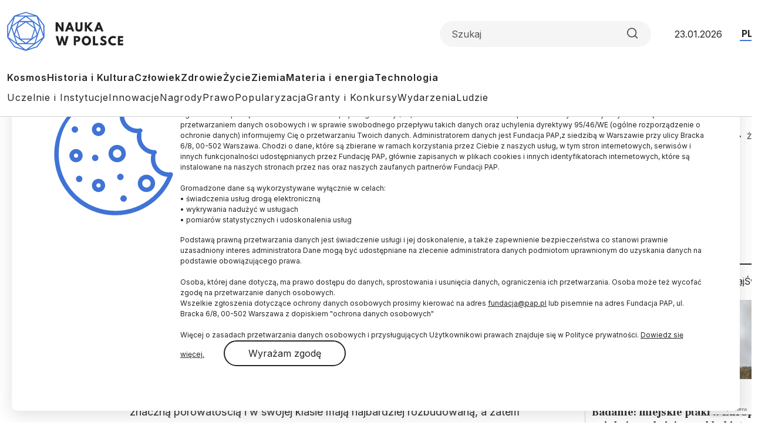

--- FILE ---
content_type: text/html; charset=utf-8
request_url: https://www.google.com/recaptcha/api2/anchor?ar=1&k=6LfNMPMpAAAAALJfTTivjrzrK84CXvuU-bRTwQlp&co=aHR0cHM6Ly9uYXVrYXdwb2xzY2UucGw6NDQz&hl=en&v=PoyoqOPhxBO7pBk68S4YbpHZ&size=invisible&anchor-ms=20000&execute-ms=30000&cb=lprx38eosl4z
body_size: 48621
content:
<!DOCTYPE HTML><html dir="ltr" lang="en"><head><meta http-equiv="Content-Type" content="text/html; charset=UTF-8">
<meta http-equiv="X-UA-Compatible" content="IE=edge">
<title>reCAPTCHA</title>
<style type="text/css">
/* cyrillic-ext */
@font-face {
  font-family: 'Roboto';
  font-style: normal;
  font-weight: 400;
  font-stretch: 100%;
  src: url(//fonts.gstatic.com/s/roboto/v48/KFO7CnqEu92Fr1ME7kSn66aGLdTylUAMa3GUBHMdazTgWw.woff2) format('woff2');
  unicode-range: U+0460-052F, U+1C80-1C8A, U+20B4, U+2DE0-2DFF, U+A640-A69F, U+FE2E-FE2F;
}
/* cyrillic */
@font-face {
  font-family: 'Roboto';
  font-style: normal;
  font-weight: 400;
  font-stretch: 100%;
  src: url(//fonts.gstatic.com/s/roboto/v48/KFO7CnqEu92Fr1ME7kSn66aGLdTylUAMa3iUBHMdazTgWw.woff2) format('woff2');
  unicode-range: U+0301, U+0400-045F, U+0490-0491, U+04B0-04B1, U+2116;
}
/* greek-ext */
@font-face {
  font-family: 'Roboto';
  font-style: normal;
  font-weight: 400;
  font-stretch: 100%;
  src: url(//fonts.gstatic.com/s/roboto/v48/KFO7CnqEu92Fr1ME7kSn66aGLdTylUAMa3CUBHMdazTgWw.woff2) format('woff2');
  unicode-range: U+1F00-1FFF;
}
/* greek */
@font-face {
  font-family: 'Roboto';
  font-style: normal;
  font-weight: 400;
  font-stretch: 100%;
  src: url(//fonts.gstatic.com/s/roboto/v48/KFO7CnqEu92Fr1ME7kSn66aGLdTylUAMa3-UBHMdazTgWw.woff2) format('woff2');
  unicode-range: U+0370-0377, U+037A-037F, U+0384-038A, U+038C, U+038E-03A1, U+03A3-03FF;
}
/* math */
@font-face {
  font-family: 'Roboto';
  font-style: normal;
  font-weight: 400;
  font-stretch: 100%;
  src: url(//fonts.gstatic.com/s/roboto/v48/KFO7CnqEu92Fr1ME7kSn66aGLdTylUAMawCUBHMdazTgWw.woff2) format('woff2');
  unicode-range: U+0302-0303, U+0305, U+0307-0308, U+0310, U+0312, U+0315, U+031A, U+0326-0327, U+032C, U+032F-0330, U+0332-0333, U+0338, U+033A, U+0346, U+034D, U+0391-03A1, U+03A3-03A9, U+03B1-03C9, U+03D1, U+03D5-03D6, U+03F0-03F1, U+03F4-03F5, U+2016-2017, U+2034-2038, U+203C, U+2040, U+2043, U+2047, U+2050, U+2057, U+205F, U+2070-2071, U+2074-208E, U+2090-209C, U+20D0-20DC, U+20E1, U+20E5-20EF, U+2100-2112, U+2114-2115, U+2117-2121, U+2123-214F, U+2190, U+2192, U+2194-21AE, U+21B0-21E5, U+21F1-21F2, U+21F4-2211, U+2213-2214, U+2216-22FF, U+2308-230B, U+2310, U+2319, U+231C-2321, U+2336-237A, U+237C, U+2395, U+239B-23B7, U+23D0, U+23DC-23E1, U+2474-2475, U+25AF, U+25B3, U+25B7, U+25BD, U+25C1, U+25CA, U+25CC, U+25FB, U+266D-266F, U+27C0-27FF, U+2900-2AFF, U+2B0E-2B11, U+2B30-2B4C, U+2BFE, U+3030, U+FF5B, U+FF5D, U+1D400-1D7FF, U+1EE00-1EEFF;
}
/* symbols */
@font-face {
  font-family: 'Roboto';
  font-style: normal;
  font-weight: 400;
  font-stretch: 100%;
  src: url(//fonts.gstatic.com/s/roboto/v48/KFO7CnqEu92Fr1ME7kSn66aGLdTylUAMaxKUBHMdazTgWw.woff2) format('woff2');
  unicode-range: U+0001-000C, U+000E-001F, U+007F-009F, U+20DD-20E0, U+20E2-20E4, U+2150-218F, U+2190, U+2192, U+2194-2199, U+21AF, U+21E6-21F0, U+21F3, U+2218-2219, U+2299, U+22C4-22C6, U+2300-243F, U+2440-244A, U+2460-24FF, U+25A0-27BF, U+2800-28FF, U+2921-2922, U+2981, U+29BF, U+29EB, U+2B00-2BFF, U+4DC0-4DFF, U+FFF9-FFFB, U+10140-1018E, U+10190-1019C, U+101A0, U+101D0-101FD, U+102E0-102FB, U+10E60-10E7E, U+1D2C0-1D2D3, U+1D2E0-1D37F, U+1F000-1F0FF, U+1F100-1F1AD, U+1F1E6-1F1FF, U+1F30D-1F30F, U+1F315, U+1F31C, U+1F31E, U+1F320-1F32C, U+1F336, U+1F378, U+1F37D, U+1F382, U+1F393-1F39F, U+1F3A7-1F3A8, U+1F3AC-1F3AF, U+1F3C2, U+1F3C4-1F3C6, U+1F3CA-1F3CE, U+1F3D4-1F3E0, U+1F3ED, U+1F3F1-1F3F3, U+1F3F5-1F3F7, U+1F408, U+1F415, U+1F41F, U+1F426, U+1F43F, U+1F441-1F442, U+1F444, U+1F446-1F449, U+1F44C-1F44E, U+1F453, U+1F46A, U+1F47D, U+1F4A3, U+1F4B0, U+1F4B3, U+1F4B9, U+1F4BB, U+1F4BF, U+1F4C8-1F4CB, U+1F4D6, U+1F4DA, U+1F4DF, U+1F4E3-1F4E6, U+1F4EA-1F4ED, U+1F4F7, U+1F4F9-1F4FB, U+1F4FD-1F4FE, U+1F503, U+1F507-1F50B, U+1F50D, U+1F512-1F513, U+1F53E-1F54A, U+1F54F-1F5FA, U+1F610, U+1F650-1F67F, U+1F687, U+1F68D, U+1F691, U+1F694, U+1F698, U+1F6AD, U+1F6B2, U+1F6B9-1F6BA, U+1F6BC, U+1F6C6-1F6CF, U+1F6D3-1F6D7, U+1F6E0-1F6EA, U+1F6F0-1F6F3, U+1F6F7-1F6FC, U+1F700-1F7FF, U+1F800-1F80B, U+1F810-1F847, U+1F850-1F859, U+1F860-1F887, U+1F890-1F8AD, U+1F8B0-1F8BB, U+1F8C0-1F8C1, U+1F900-1F90B, U+1F93B, U+1F946, U+1F984, U+1F996, U+1F9E9, U+1FA00-1FA6F, U+1FA70-1FA7C, U+1FA80-1FA89, U+1FA8F-1FAC6, U+1FACE-1FADC, U+1FADF-1FAE9, U+1FAF0-1FAF8, U+1FB00-1FBFF;
}
/* vietnamese */
@font-face {
  font-family: 'Roboto';
  font-style: normal;
  font-weight: 400;
  font-stretch: 100%;
  src: url(//fonts.gstatic.com/s/roboto/v48/KFO7CnqEu92Fr1ME7kSn66aGLdTylUAMa3OUBHMdazTgWw.woff2) format('woff2');
  unicode-range: U+0102-0103, U+0110-0111, U+0128-0129, U+0168-0169, U+01A0-01A1, U+01AF-01B0, U+0300-0301, U+0303-0304, U+0308-0309, U+0323, U+0329, U+1EA0-1EF9, U+20AB;
}
/* latin-ext */
@font-face {
  font-family: 'Roboto';
  font-style: normal;
  font-weight: 400;
  font-stretch: 100%;
  src: url(//fonts.gstatic.com/s/roboto/v48/KFO7CnqEu92Fr1ME7kSn66aGLdTylUAMa3KUBHMdazTgWw.woff2) format('woff2');
  unicode-range: U+0100-02BA, U+02BD-02C5, U+02C7-02CC, U+02CE-02D7, U+02DD-02FF, U+0304, U+0308, U+0329, U+1D00-1DBF, U+1E00-1E9F, U+1EF2-1EFF, U+2020, U+20A0-20AB, U+20AD-20C0, U+2113, U+2C60-2C7F, U+A720-A7FF;
}
/* latin */
@font-face {
  font-family: 'Roboto';
  font-style: normal;
  font-weight: 400;
  font-stretch: 100%;
  src: url(//fonts.gstatic.com/s/roboto/v48/KFO7CnqEu92Fr1ME7kSn66aGLdTylUAMa3yUBHMdazQ.woff2) format('woff2');
  unicode-range: U+0000-00FF, U+0131, U+0152-0153, U+02BB-02BC, U+02C6, U+02DA, U+02DC, U+0304, U+0308, U+0329, U+2000-206F, U+20AC, U+2122, U+2191, U+2193, U+2212, U+2215, U+FEFF, U+FFFD;
}
/* cyrillic-ext */
@font-face {
  font-family: 'Roboto';
  font-style: normal;
  font-weight: 500;
  font-stretch: 100%;
  src: url(//fonts.gstatic.com/s/roboto/v48/KFO7CnqEu92Fr1ME7kSn66aGLdTylUAMa3GUBHMdazTgWw.woff2) format('woff2');
  unicode-range: U+0460-052F, U+1C80-1C8A, U+20B4, U+2DE0-2DFF, U+A640-A69F, U+FE2E-FE2F;
}
/* cyrillic */
@font-face {
  font-family: 'Roboto';
  font-style: normal;
  font-weight: 500;
  font-stretch: 100%;
  src: url(//fonts.gstatic.com/s/roboto/v48/KFO7CnqEu92Fr1ME7kSn66aGLdTylUAMa3iUBHMdazTgWw.woff2) format('woff2');
  unicode-range: U+0301, U+0400-045F, U+0490-0491, U+04B0-04B1, U+2116;
}
/* greek-ext */
@font-face {
  font-family: 'Roboto';
  font-style: normal;
  font-weight: 500;
  font-stretch: 100%;
  src: url(//fonts.gstatic.com/s/roboto/v48/KFO7CnqEu92Fr1ME7kSn66aGLdTylUAMa3CUBHMdazTgWw.woff2) format('woff2');
  unicode-range: U+1F00-1FFF;
}
/* greek */
@font-face {
  font-family: 'Roboto';
  font-style: normal;
  font-weight: 500;
  font-stretch: 100%;
  src: url(//fonts.gstatic.com/s/roboto/v48/KFO7CnqEu92Fr1ME7kSn66aGLdTylUAMa3-UBHMdazTgWw.woff2) format('woff2');
  unicode-range: U+0370-0377, U+037A-037F, U+0384-038A, U+038C, U+038E-03A1, U+03A3-03FF;
}
/* math */
@font-face {
  font-family: 'Roboto';
  font-style: normal;
  font-weight: 500;
  font-stretch: 100%;
  src: url(//fonts.gstatic.com/s/roboto/v48/KFO7CnqEu92Fr1ME7kSn66aGLdTylUAMawCUBHMdazTgWw.woff2) format('woff2');
  unicode-range: U+0302-0303, U+0305, U+0307-0308, U+0310, U+0312, U+0315, U+031A, U+0326-0327, U+032C, U+032F-0330, U+0332-0333, U+0338, U+033A, U+0346, U+034D, U+0391-03A1, U+03A3-03A9, U+03B1-03C9, U+03D1, U+03D5-03D6, U+03F0-03F1, U+03F4-03F5, U+2016-2017, U+2034-2038, U+203C, U+2040, U+2043, U+2047, U+2050, U+2057, U+205F, U+2070-2071, U+2074-208E, U+2090-209C, U+20D0-20DC, U+20E1, U+20E5-20EF, U+2100-2112, U+2114-2115, U+2117-2121, U+2123-214F, U+2190, U+2192, U+2194-21AE, U+21B0-21E5, U+21F1-21F2, U+21F4-2211, U+2213-2214, U+2216-22FF, U+2308-230B, U+2310, U+2319, U+231C-2321, U+2336-237A, U+237C, U+2395, U+239B-23B7, U+23D0, U+23DC-23E1, U+2474-2475, U+25AF, U+25B3, U+25B7, U+25BD, U+25C1, U+25CA, U+25CC, U+25FB, U+266D-266F, U+27C0-27FF, U+2900-2AFF, U+2B0E-2B11, U+2B30-2B4C, U+2BFE, U+3030, U+FF5B, U+FF5D, U+1D400-1D7FF, U+1EE00-1EEFF;
}
/* symbols */
@font-face {
  font-family: 'Roboto';
  font-style: normal;
  font-weight: 500;
  font-stretch: 100%;
  src: url(//fonts.gstatic.com/s/roboto/v48/KFO7CnqEu92Fr1ME7kSn66aGLdTylUAMaxKUBHMdazTgWw.woff2) format('woff2');
  unicode-range: U+0001-000C, U+000E-001F, U+007F-009F, U+20DD-20E0, U+20E2-20E4, U+2150-218F, U+2190, U+2192, U+2194-2199, U+21AF, U+21E6-21F0, U+21F3, U+2218-2219, U+2299, U+22C4-22C6, U+2300-243F, U+2440-244A, U+2460-24FF, U+25A0-27BF, U+2800-28FF, U+2921-2922, U+2981, U+29BF, U+29EB, U+2B00-2BFF, U+4DC0-4DFF, U+FFF9-FFFB, U+10140-1018E, U+10190-1019C, U+101A0, U+101D0-101FD, U+102E0-102FB, U+10E60-10E7E, U+1D2C0-1D2D3, U+1D2E0-1D37F, U+1F000-1F0FF, U+1F100-1F1AD, U+1F1E6-1F1FF, U+1F30D-1F30F, U+1F315, U+1F31C, U+1F31E, U+1F320-1F32C, U+1F336, U+1F378, U+1F37D, U+1F382, U+1F393-1F39F, U+1F3A7-1F3A8, U+1F3AC-1F3AF, U+1F3C2, U+1F3C4-1F3C6, U+1F3CA-1F3CE, U+1F3D4-1F3E0, U+1F3ED, U+1F3F1-1F3F3, U+1F3F5-1F3F7, U+1F408, U+1F415, U+1F41F, U+1F426, U+1F43F, U+1F441-1F442, U+1F444, U+1F446-1F449, U+1F44C-1F44E, U+1F453, U+1F46A, U+1F47D, U+1F4A3, U+1F4B0, U+1F4B3, U+1F4B9, U+1F4BB, U+1F4BF, U+1F4C8-1F4CB, U+1F4D6, U+1F4DA, U+1F4DF, U+1F4E3-1F4E6, U+1F4EA-1F4ED, U+1F4F7, U+1F4F9-1F4FB, U+1F4FD-1F4FE, U+1F503, U+1F507-1F50B, U+1F50D, U+1F512-1F513, U+1F53E-1F54A, U+1F54F-1F5FA, U+1F610, U+1F650-1F67F, U+1F687, U+1F68D, U+1F691, U+1F694, U+1F698, U+1F6AD, U+1F6B2, U+1F6B9-1F6BA, U+1F6BC, U+1F6C6-1F6CF, U+1F6D3-1F6D7, U+1F6E0-1F6EA, U+1F6F0-1F6F3, U+1F6F7-1F6FC, U+1F700-1F7FF, U+1F800-1F80B, U+1F810-1F847, U+1F850-1F859, U+1F860-1F887, U+1F890-1F8AD, U+1F8B0-1F8BB, U+1F8C0-1F8C1, U+1F900-1F90B, U+1F93B, U+1F946, U+1F984, U+1F996, U+1F9E9, U+1FA00-1FA6F, U+1FA70-1FA7C, U+1FA80-1FA89, U+1FA8F-1FAC6, U+1FACE-1FADC, U+1FADF-1FAE9, U+1FAF0-1FAF8, U+1FB00-1FBFF;
}
/* vietnamese */
@font-face {
  font-family: 'Roboto';
  font-style: normal;
  font-weight: 500;
  font-stretch: 100%;
  src: url(//fonts.gstatic.com/s/roboto/v48/KFO7CnqEu92Fr1ME7kSn66aGLdTylUAMa3OUBHMdazTgWw.woff2) format('woff2');
  unicode-range: U+0102-0103, U+0110-0111, U+0128-0129, U+0168-0169, U+01A0-01A1, U+01AF-01B0, U+0300-0301, U+0303-0304, U+0308-0309, U+0323, U+0329, U+1EA0-1EF9, U+20AB;
}
/* latin-ext */
@font-face {
  font-family: 'Roboto';
  font-style: normal;
  font-weight: 500;
  font-stretch: 100%;
  src: url(//fonts.gstatic.com/s/roboto/v48/KFO7CnqEu92Fr1ME7kSn66aGLdTylUAMa3KUBHMdazTgWw.woff2) format('woff2');
  unicode-range: U+0100-02BA, U+02BD-02C5, U+02C7-02CC, U+02CE-02D7, U+02DD-02FF, U+0304, U+0308, U+0329, U+1D00-1DBF, U+1E00-1E9F, U+1EF2-1EFF, U+2020, U+20A0-20AB, U+20AD-20C0, U+2113, U+2C60-2C7F, U+A720-A7FF;
}
/* latin */
@font-face {
  font-family: 'Roboto';
  font-style: normal;
  font-weight: 500;
  font-stretch: 100%;
  src: url(//fonts.gstatic.com/s/roboto/v48/KFO7CnqEu92Fr1ME7kSn66aGLdTylUAMa3yUBHMdazQ.woff2) format('woff2');
  unicode-range: U+0000-00FF, U+0131, U+0152-0153, U+02BB-02BC, U+02C6, U+02DA, U+02DC, U+0304, U+0308, U+0329, U+2000-206F, U+20AC, U+2122, U+2191, U+2193, U+2212, U+2215, U+FEFF, U+FFFD;
}
/* cyrillic-ext */
@font-face {
  font-family: 'Roboto';
  font-style: normal;
  font-weight: 900;
  font-stretch: 100%;
  src: url(//fonts.gstatic.com/s/roboto/v48/KFO7CnqEu92Fr1ME7kSn66aGLdTylUAMa3GUBHMdazTgWw.woff2) format('woff2');
  unicode-range: U+0460-052F, U+1C80-1C8A, U+20B4, U+2DE0-2DFF, U+A640-A69F, U+FE2E-FE2F;
}
/* cyrillic */
@font-face {
  font-family: 'Roboto';
  font-style: normal;
  font-weight: 900;
  font-stretch: 100%;
  src: url(//fonts.gstatic.com/s/roboto/v48/KFO7CnqEu92Fr1ME7kSn66aGLdTylUAMa3iUBHMdazTgWw.woff2) format('woff2');
  unicode-range: U+0301, U+0400-045F, U+0490-0491, U+04B0-04B1, U+2116;
}
/* greek-ext */
@font-face {
  font-family: 'Roboto';
  font-style: normal;
  font-weight: 900;
  font-stretch: 100%;
  src: url(//fonts.gstatic.com/s/roboto/v48/KFO7CnqEu92Fr1ME7kSn66aGLdTylUAMa3CUBHMdazTgWw.woff2) format('woff2');
  unicode-range: U+1F00-1FFF;
}
/* greek */
@font-face {
  font-family: 'Roboto';
  font-style: normal;
  font-weight: 900;
  font-stretch: 100%;
  src: url(//fonts.gstatic.com/s/roboto/v48/KFO7CnqEu92Fr1ME7kSn66aGLdTylUAMa3-UBHMdazTgWw.woff2) format('woff2');
  unicode-range: U+0370-0377, U+037A-037F, U+0384-038A, U+038C, U+038E-03A1, U+03A3-03FF;
}
/* math */
@font-face {
  font-family: 'Roboto';
  font-style: normal;
  font-weight: 900;
  font-stretch: 100%;
  src: url(//fonts.gstatic.com/s/roboto/v48/KFO7CnqEu92Fr1ME7kSn66aGLdTylUAMawCUBHMdazTgWw.woff2) format('woff2');
  unicode-range: U+0302-0303, U+0305, U+0307-0308, U+0310, U+0312, U+0315, U+031A, U+0326-0327, U+032C, U+032F-0330, U+0332-0333, U+0338, U+033A, U+0346, U+034D, U+0391-03A1, U+03A3-03A9, U+03B1-03C9, U+03D1, U+03D5-03D6, U+03F0-03F1, U+03F4-03F5, U+2016-2017, U+2034-2038, U+203C, U+2040, U+2043, U+2047, U+2050, U+2057, U+205F, U+2070-2071, U+2074-208E, U+2090-209C, U+20D0-20DC, U+20E1, U+20E5-20EF, U+2100-2112, U+2114-2115, U+2117-2121, U+2123-214F, U+2190, U+2192, U+2194-21AE, U+21B0-21E5, U+21F1-21F2, U+21F4-2211, U+2213-2214, U+2216-22FF, U+2308-230B, U+2310, U+2319, U+231C-2321, U+2336-237A, U+237C, U+2395, U+239B-23B7, U+23D0, U+23DC-23E1, U+2474-2475, U+25AF, U+25B3, U+25B7, U+25BD, U+25C1, U+25CA, U+25CC, U+25FB, U+266D-266F, U+27C0-27FF, U+2900-2AFF, U+2B0E-2B11, U+2B30-2B4C, U+2BFE, U+3030, U+FF5B, U+FF5D, U+1D400-1D7FF, U+1EE00-1EEFF;
}
/* symbols */
@font-face {
  font-family: 'Roboto';
  font-style: normal;
  font-weight: 900;
  font-stretch: 100%;
  src: url(//fonts.gstatic.com/s/roboto/v48/KFO7CnqEu92Fr1ME7kSn66aGLdTylUAMaxKUBHMdazTgWw.woff2) format('woff2');
  unicode-range: U+0001-000C, U+000E-001F, U+007F-009F, U+20DD-20E0, U+20E2-20E4, U+2150-218F, U+2190, U+2192, U+2194-2199, U+21AF, U+21E6-21F0, U+21F3, U+2218-2219, U+2299, U+22C4-22C6, U+2300-243F, U+2440-244A, U+2460-24FF, U+25A0-27BF, U+2800-28FF, U+2921-2922, U+2981, U+29BF, U+29EB, U+2B00-2BFF, U+4DC0-4DFF, U+FFF9-FFFB, U+10140-1018E, U+10190-1019C, U+101A0, U+101D0-101FD, U+102E0-102FB, U+10E60-10E7E, U+1D2C0-1D2D3, U+1D2E0-1D37F, U+1F000-1F0FF, U+1F100-1F1AD, U+1F1E6-1F1FF, U+1F30D-1F30F, U+1F315, U+1F31C, U+1F31E, U+1F320-1F32C, U+1F336, U+1F378, U+1F37D, U+1F382, U+1F393-1F39F, U+1F3A7-1F3A8, U+1F3AC-1F3AF, U+1F3C2, U+1F3C4-1F3C6, U+1F3CA-1F3CE, U+1F3D4-1F3E0, U+1F3ED, U+1F3F1-1F3F3, U+1F3F5-1F3F7, U+1F408, U+1F415, U+1F41F, U+1F426, U+1F43F, U+1F441-1F442, U+1F444, U+1F446-1F449, U+1F44C-1F44E, U+1F453, U+1F46A, U+1F47D, U+1F4A3, U+1F4B0, U+1F4B3, U+1F4B9, U+1F4BB, U+1F4BF, U+1F4C8-1F4CB, U+1F4D6, U+1F4DA, U+1F4DF, U+1F4E3-1F4E6, U+1F4EA-1F4ED, U+1F4F7, U+1F4F9-1F4FB, U+1F4FD-1F4FE, U+1F503, U+1F507-1F50B, U+1F50D, U+1F512-1F513, U+1F53E-1F54A, U+1F54F-1F5FA, U+1F610, U+1F650-1F67F, U+1F687, U+1F68D, U+1F691, U+1F694, U+1F698, U+1F6AD, U+1F6B2, U+1F6B9-1F6BA, U+1F6BC, U+1F6C6-1F6CF, U+1F6D3-1F6D7, U+1F6E0-1F6EA, U+1F6F0-1F6F3, U+1F6F7-1F6FC, U+1F700-1F7FF, U+1F800-1F80B, U+1F810-1F847, U+1F850-1F859, U+1F860-1F887, U+1F890-1F8AD, U+1F8B0-1F8BB, U+1F8C0-1F8C1, U+1F900-1F90B, U+1F93B, U+1F946, U+1F984, U+1F996, U+1F9E9, U+1FA00-1FA6F, U+1FA70-1FA7C, U+1FA80-1FA89, U+1FA8F-1FAC6, U+1FACE-1FADC, U+1FADF-1FAE9, U+1FAF0-1FAF8, U+1FB00-1FBFF;
}
/* vietnamese */
@font-face {
  font-family: 'Roboto';
  font-style: normal;
  font-weight: 900;
  font-stretch: 100%;
  src: url(//fonts.gstatic.com/s/roboto/v48/KFO7CnqEu92Fr1ME7kSn66aGLdTylUAMa3OUBHMdazTgWw.woff2) format('woff2');
  unicode-range: U+0102-0103, U+0110-0111, U+0128-0129, U+0168-0169, U+01A0-01A1, U+01AF-01B0, U+0300-0301, U+0303-0304, U+0308-0309, U+0323, U+0329, U+1EA0-1EF9, U+20AB;
}
/* latin-ext */
@font-face {
  font-family: 'Roboto';
  font-style: normal;
  font-weight: 900;
  font-stretch: 100%;
  src: url(//fonts.gstatic.com/s/roboto/v48/KFO7CnqEu92Fr1ME7kSn66aGLdTylUAMa3KUBHMdazTgWw.woff2) format('woff2');
  unicode-range: U+0100-02BA, U+02BD-02C5, U+02C7-02CC, U+02CE-02D7, U+02DD-02FF, U+0304, U+0308, U+0329, U+1D00-1DBF, U+1E00-1E9F, U+1EF2-1EFF, U+2020, U+20A0-20AB, U+20AD-20C0, U+2113, U+2C60-2C7F, U+A720-A7FF;
}
/* latin */
@font-face {
  font-family: 'Roboto';
  font-style: normal;
  font-weight: 900;
  font-stretch: 100%;
  src: url(//fonts.gstatic.com/s/roboto/v48/KFO7CnqEu92Fr1ME7kSn66aGLdTylUAMa3yUBHMdazQ.woff2) format('woff2');
  unicode-range: U+0000-00FF, U+0131, U+0152-0153, U+02BB-02BC, U+02C6, U+02DA, U+02DC, U+0304, U+0308, U+0329, U+2000-206F, U+20AC, U+2122, U+2191, U+2193, U+2212, U+2215, U+FEFF, U+FFFD;
}

</style>
<link rel="stylesheet" type="text/css" href="https://www.gstatic.com/recaptcha/releases/PoyoqOPhxBO7pBk68S4YbpHZ/styles__ltr.css">
<script nonce="pHZ-kECt2O2t3egPPBv1Fg" type="text/javascript">window['__recaptcha_api'] = 'https://www.google.com/recaptcha/api2/';</script>
<script type="text/javascript" src="https://www.gstatic.com/recaptcha/releases/PoyoqOPhxBO7pBk68S4YbpHZ/recaptcha__en.js" nonce="pHZ-kECt2O2t3egPPBv1Fg">
      
    </script></head>
<body><div id="rc-anchor-alert" class="rc-anchor-alert"></div>
<input type="hidden" id="recaptcha-token" value="[base64]">
<script type="text/javascript" nonce="pHZ-kECt2O2t3egPPBv1Fg">
      recaptcha.anchor.Main.init("[\x22ainput\x22,[\x22bgdata\x22,\x22\x22,\[base64]/[base64]/[base64]/[base64]/[base64]/[base64]/KGcoTywyNTMsTy5PKSxVRyhPLEMpKTpnKE8sMjUzLEMpLE8pKSxsKSksTykpfSxieT1mdW5jdGlvbihDLE8sdSxsKXtmb3IobD0odT1SKEMpLDApO08+MDtPLS0pbD1sPDw4fFooQyk7ZyhDLHUsbCl9LFVHPWZ1bmN0aW9uKEMsTyl7Qy5pLmxlbmd0aD4xMDQ/[base64]/[base64]/[base64]/[base64]/[base64]/[base64]/[base64]\\u003d\x22,\[base64]\x22,\x22TcOww7XCicO7FsOdwrnCl2k2G8OeJ1TChFEiw6bDqyLCn3k9dMOmw4UCw4/CoFNtDTXDlsKmw7chEMKSw7bDlcOdWMOVwpAYcSbCmVbDiT5Gw5TColFaQcKNP27DqQ9Pw5BlesK1F8K0OcKAYloMwrwMwpN/[base64]/CqsK2McKMwp3DkcOfw4YYw7vDlsO2wqp9Nioxwo7DnMOnTVDDpcO8TcOVwoU0UMONaVNZbhzDm8K7csKOwqfCkMOeYG/CgQXDlWnCpxliX8OANcOBwozDj8OEwoVewqp7ZnhuC8O+wo0RNMOhSwPCpcK+bkLDnicHVFpONVzCmcKewpQvACbCicKCX1TDjg/[base64]/CVvCocKvw7ACw5xew6QkIMKkw75Hw4N/BwPDux7Ci8K/w6Utw7s4w53Cj8KqJcKbXw7DgsOCFsOLI3rCmsKCNBDDtnROfRPDsDvDu1k5UcOFGcKJwpnDssK0XcKewro7w6MqUmE3wpshw5DChsO7YsKLw7YowrY9HsKnwqXCjcOJwqcSHcKDw45mwp3Ct0LCtsO5w6DCscK/w4huHsKcV8KpwqjDrBXCvcKgwrEwFTEQfXLCjcK9QmUDMMKIeEPCi8OhwoXDpQcFw7DDkUbCmmzCsAdFJMKkwrfCvk1dwpXCgyR4woLCskTCrsKULFc7wprCqcKrw7nDgFbCjsOhBsOedQAXHgVOVcOowqjDpF1SZxnDqsOewrzDhsK+a8KLw5ZAYw/CpsOCbxIwwqzCvcOZw69rw7YMw7nCmMO3aU8DecOtMsOzw53ChcOXRcKcw7QgJcKcwrPDkDpXf8KTd8OnMMOQNsKvDCrDscOdQmFwNxFywq9GJCVHKMKswoxfdjZqw58Yw5/[base64]/eTNwImsHwplSHcOjw7vCksOOwrnCtmvDtDzDqsOdUsKMQXh5wpYnIwRCN8K+w5UzMcOJw7vClcOGFHcvQcKgwrDCtnIpw5zCqFnCjxoSw5pfPh0cw6jDmVJlX0zCvQJdw6jCpyLCjWMDw55DPMOsw63CujLDjMKWw68mwpfCpUVIwpdGb8OPSMK/cMKzRl/Dpy1nIk0WEcOoMipqwqrCsFjDlMKXw7fCncKiezYHw65Aw4R3Wzg2w7TDmS3DssKfBGbChgXCk2nCs8K1Jn0/PU0bwqjCscOXGcKZw4DDjsK0f8KdS8OycyrCr8OhFXPChsOjCC1Ew7U3YBcHw6UKwrddDcOZwq88w7DDhcO8wqwzDHXChlZwGVHDuV7DlMKOw43DhMKRKcOgwrPDo2tNw4YSTsKCw5ZAI37CvMK/ZcKkwrYCwq5bWC1nOcOlwpjDk8OpZsO9BsOHw4zCkDAsw6LCoMKYAsKSbTzDj2oQwpjDicK3wozDv8Khw6J4FMO9wp8rFMKcSkcYwp/Csg4mUQU5JGXCm1LDtBQ3IhvCsMKnw5tSccOoBCRlwpJZB8OTw7VIw4TChis4YMOYwpg9dMKWwrsJa1N3w6A+wpofwrrDs8KGw4zDs1t6w4Qcw5bCm1guUsOVwoFBX8K0PRTDpjHDrWQdesKFWybClRVJFsK0KsKjwp3Cih/[base64]/DpsK4wrQlFRLCqBo5CxbCicOZIGvCpW7CicOxwrPCnnlgUj5Pwr3Cs1XCgQdCIHd+wp7Dkh1lSxhCFMKeSsOlW1jDlMOAG8O8w4V3TlJOwozCpMOjGcKzJDQpG8KSw7fDlyrDoHY3wrDChsOPwovClsK4w4DClMKXw74ow7nCtcOGK8KmwrHCrSogwqY4YE/CgcOJw7XDncKBX8OlXQ7CpsOxbzfDkHzDiMKlw6MNN8KWw67DpnTCtMOYcDlnPMKsQcOPwq7Du8K7wrM2wo7DmmFHw5rCt8Krwq9fGcOlC8OsZ1fClcOuPcK6wqMhbUA7WcKiw59DwplvPsKfasKEw7PChU/[base64]/[base64]/CosKfw5PClcKCB8KXwpbDs8KUw6tCw5JiQA8KTEk0eMOsfB/DpsOlUsK4w5RmITVrw4l+PMOnBcK9fcOsw70UwoFxPsOCw65jGsKmw7I/woBzQcO0a8OgD8KzT0BswpHCk1bDnsKfwrnDi8KKb8KBb0ZPGQwPM0Jvwr5CBW/ClcKrwrcRD0Ymwq0BfRvCt8OQwprCvUbDisO7ZcObIcKewqkPYsOECRYRaXY8WCjDvRXDksKxIMKaw6XCrcO7XgHCvcKobAnDssKhJCAmIcKbXMOnwq/DmRDDmMKWw4XDv8OjwonDi1NHDD0iwo8dVCHDksKQw6YEw4c6w74xwpnDjsO0Bg8gwr1zw4/CjUjCmMOHFsOLMMOiwobDq8KydlIVwr4ITlIGX8KQw73DvVXDpMKQwqB9TsKJU0Agw5LDngPDrB/DsDnClsO3wqgyTMOKwonDqcKDY8ORw7p3w4rDtjPDmsK9VcOrwo0qw4IZU2Urw4HCgsOEdhccwpVCw4nCu1REw6gMOhQcw5IAw7fDocOdYEIdASzDvMOewqFBf8KwwpbDn8OEH8KbVMOfBMOyEi/CgcKTwrbDv8OjDzoEcXfCsCtnwoHClirCq8OnHMOlIcOBaGt6JMKUwq/Dq8K7w4VXLcO8UsKRecOJE8KTwqpbwoMKw6rCg08Fwp7DvXlywrXCjQhrw6rDikN/elt9ZcKww5oQHcKXLMORQ8OwOMOWT0EqwqJkLw/DrcK7wrTDqU7Cjko2w55dKcO1AsKxwrLDkE9bRMOOw6bCkz1gw73ClsOowrRIw7rChcKDLg/CjsOtZWc/[base64]/IMOjDBfCkcKhwoDDrnnDsMODwptyw6ZuWsO8cMKSw5LDkMKOaAPCjsO8w43CiMOqHHzCsXLDl29cwrM/wqnDm8O4ZWbCiTXCr8OkdBvCjsONw5dSdcO5wot9w6ctRRJlWMONID/DrcO1w4R2w5XCp8KWw74jLiTChG/Ckxgpw7sTw6owBQphw7FgfXTDsRYVw7nDpMK7ei56wrZ+w7E2wpLDnx7CphzDlsKaw4nCgsO7dzEZNsKUwo3Dh3XDi2oTD8OqMcOXw7MbAMOlwrnCkcKNwrbDrcOcLQ1ZWQbDi1vDrcO3wqPCkBMJw4HCjsOLGkjChMORdcKsP8O1wofCiTfCkAU/blHCtDRHwqHCmDJrU8KCPMKKR3LDh2/Cs0UlF8OKFsOmw47CvEwow6nCl8KUw61yAC3DiHpiMw3DkBgQwpLDu3XCgFzDq3R8wq0CwpXClDt7FU87V8KtDW8ub8Kowp8WwpoSw4kHw4A8bRrDoRp2OMOZYcKPw7rCgMOLw4HCsWoyfsOYw4UACsO/CXY7d3AawooQwrJUw6vDicKzGsOFw4HDkcOeTQEdJH7Cu8Oqw5Ymwqp9w6LDtBHCvsKjwrNDwqrCuSLCqcOCLRwZeFjDhMOzcgoQw7bDujHCnsOfw5s0PVp/woM4LsKCGsOyw7QTwrY7GsK8w5LCv8ONH8KVwod0BQ7DpWgHO8OBeTfClFUJwrrCqE4nw7UEP8K9IGTChCPDpsOrZ3HCnWorwpp2dcKOIcKLXGw3UmrCsUXCjsK3bCfCnUvCuDtdO8KPwo8EwpbCn8K4dgBdO1cXHMOAw5DDj8OIwoDDiApiw79cbHPCksKQKn/DnMOkwogUK8OfwqvCggETQsKrBwrDmynCm8KoeTBUw64+Q3TDvDM3wovCiSTDmUZjw7Jaw5rDgn8FJsOOfcKNw5YZwoItw5ArwovCiMOTwrPCjhTCgMODSA/CrsOESsKyNUvDt1UHwq0sGcKTw5jCgMOlw5tPwqN4wqMxYRPDr2zCoC8lw7fDr8O3VsOjIGIQwp4WwrzCssKvwp/ChcKmw7nCjsKwwoREw6s9HDIUwr4xSsO5w6PDnzVKFjknbsOLwp7DvcO4OWvDumHDpBVqHsKVwrDCj8KKw4nDvEo6w5jCu8KeL8O4wrY5bgzCgsOuYwcGw4PDlRPDujdEwoRiWEFNUX7DqWLCg8K7XArDkMK3wqIAZ8KYwoHDmsO7woPCocKxwqrCuH/Cl0PCpMO5c1nCiMO8bhzCuMO1wpbCrkfCg8KPQxPCvMKTPMK/wqjCg1bDkzgCwqgzIWvDgcOgKcK8KMKsU8OhDcO5wqd1BH3Cly/CnsKiRMKRwqvDkybCrjYFw5/Co8KPwrrCk8OxYTLCp8OuwrkZHxrCm8KTG1FoQlzDm8KfbgoQcMKfB8KWbMKPw4zCl8OST8OBRMONwpYKZ0rCncOdwrDCkcO7w7cXw4LCnHNkesKEFRPDm8OcVRIIwolzwoQLC8Kdw4EBw5t8wo/Cg07DsMKYX8Kwwq9pwrxFw4fCoSFqw4TDi0XCtcO8w4d9ay1/[base64]/DuWLCnMK2aF7CssO5LMO+w7LCkcOhBcOLFMONBCLCo8OtMyRHw5U/R8KXPcOwwp/DgzsULVnDihIWwpFzwoo3awszRMKvesKEwqEZw6I3w48AfcKTw6s5w51zRsKeBMKcwpgDwo3Cv8KqExdIPRvCjcOUw6DDpsOMw5XDlMKxwrpnYVLDjMOhcsOrw5HCqSNhe8Klw4NKZzjCk8OCwoXCmyzDo8KqbnfDuS/DszdYXcOLHwHDvMOcwqwGwqfDjnJgDHIcQcOwwoUbbsKtw7cWDF7Cv8K2T3bDicOIw6ZSw4zDk8KBw6dRewosw7LCsBtgw5Bkexg5wobDmsK9w5zCr8KHwqcswpDCsHgHwprCv8K4DMO2w7hhNMKYWzDCiVjCn8Kpw7/CrlIHecKxw7sXE3wWen7CgMOmCWvCn8KHw5ZIw6c3cXbDgjYkwr3Cs8K2w7fCsMKrw4l6QXcocEI5VxnCpMOqcxJlw47CuC/ChCUUwokPwocWwqLDksOXwqINw5vCmMKZwq7DjBzDqyzDqSptw7ZueU/CuMOTw67CjsK7w4HCj8OjTsO+aMOOwpbCl37CuMKpwqx1wqLCt1lSw6zDu8K/G2YBwr/DuQ3DtgTDhcKjwqHCrzwWwqBMwqDCrMOXJMKcN8OUe01HDgoiWcKawrwdw4gFQB4wYcKXHUUWfi/DiT8gUcOWLE0mAsKwcn7CpXzDmVsBw5Y8w4zCo8OGwqoawoXDhWAfMCE+wrPDp8O+w7fCrlzDqCHDnsOMwrNEw7jCuB5JwoDCgCrDqsOgw7LCjkYewrA6w6BBw4rDt3PDklDDsXXDq8OUKzTDj8KHwq/[base64]/DlMKewqAvU3k+KXgTwojDssOETjTDgy8TDsOtw79/wqMQw6F6OljCn8OwO3zDr8K/O8OOw4DDixtaw6nCmX9AwphhwpbDgRDDsMOPwoVHH8KlwoDDssORw57CncKXwr9yJDDDlSRIVcOww6jCucKowrDDm8KEw6/CqcKULsOHTX3CssO9woceLEN+DMKXOFfCusKSwovCicOeKMKhwrnDoHPDlsKUwoPDvE50w67ChsK4IMOyNsOLVlRpFMKOMmQsICLChzZow4xQCT9SM8KJw5/Dj3vDj0rDtsOAW8O4YsOEwrPCncKZwpTDky8Gw4J8w4sHdHM5wr7DrcKVOFMyTcKOwp9YRcO0wrzCrCDDvcOyFcKDKsK/[base64]/CqsKzPsObw5omwqkZwoxFwofDjMKDwrDDj8K6PMK5MTodf21Ud8O4w7FCw5sOwqw9w7rCryI6bnp3asKJK8KrSU7CoMOVfHxQw5/CucKNwoLCr23Cn0vCqMOowonCmMK7w4wtwrHDqcOKwoTCkkE1asK2wqPDm8KZw7ASIsOPw6XCk8O4wqQDVcK+BTLCkQwlwpjCv8KCfm/Dhn5Tw4xVJxcGZz7CucORQzQWw7Rowpt5MD5QRFQNw4bDiMKswo9/[base64]/wpseF8O2GBrChsOvZERVFsOww4rCiRjCk8KFQx0RwrvDojXCs8OSwqbDu8OzYAjDkcKNwr3Co3HCmGUMw7nDqcK2wqUkw6A5wrPCuMKBwr/DkV7DvsKxwrrCjEEgwok+w6QWw4TDscKybcKew5AZKcOTSsKsSRrCmMOWwogcw73ClxPClTQydDnCvDsnwrfDoB1iaQPDmwzDpMONW8K3wrlJewTDhcO0EXhjw4bCmcOYw6LCtMK0UsOmwr14FkLDqsOLSF9hw6/CiGDDlsKYw67Dpz/[base64]/CtMKNFXDDh2B5bSsOesOWw4hwwqDDuHzDiMKzB8O5UMOwRHBVwoNcewBoXUd5wrYHw5/DqMKPC8KFwqzDjm3ChMO2K8OewpFzwpcbw5MCQx9rXDrCowdkYsO3woFobBrDssOBRER+w593Q8OYMcK2UyEKw6MlaMO2w4/CmsK4bxvDkMOYTkpgw5cEeH5uesKPw7HCnXRBb8KPwq3CuMOBwobDpwjCisO+w5zDicOSdcOdwrrDssOKEsKow6jDtsKmw7ZBYsO/w69KwpjChmobwrYSw7hPwr4BflbCkSVqwqw1fsKFNcKcYcKawrV/C8K9A8Kyw5jDnMKaZ8Klw4/DqjIVUnrCo1HDqkXCq8KhwoEJwrEGwoJ8G8K/w7wWwod0PUvDj8OcwqbCusOswrPDlMOCw6/DpW/CncKNw6lMw6oSw5LDr0vCoR3DlCYCScOVw45Pw4zDnAvDv0bChzg3AV/Dj0jDg34Ww6socGzClcO3w5rDnMOxwrFtKcOsCcOJOcOARcKcwqMAw7ILC8Obw7gNwqTDilwJfcObdsOJRMKYLkXDs8KqDRPDrcO2wovCnFvCqF0kRMOywrbClCA6VD52wqrCm8O8woAqw6UjwqjCghgRw5/[base64]/CqMODcMKwMl5eTiF+ZQYcwp7DripDJcKxwovClAHCnCIGw4BDwodJGm8owr7ChHrCvWnDm8Ozw5tow5o1b8O4w6onwp3CtcKoIF/CiMKsbsKNMsOiw6bDj8O6wpDCsT3DgW4QFzLDkjolKzzDpsObw5U3wp3Cj8K+wo3CnQs7wrEJE1/[base64]/CtcKHHsKmAkXCjQHDmV4kwodkw4bDs3PCp2vCnMKSUsORUhXDo8O/fcKVVMOwJgHCn8O3w6bDvVhOLsO/C8Kkw73DnjjDjcOkwpLCgMOHQcKgw5HCncK2w6/Dtw0LEMK0aMOlARwzb8OjQnrCiTzDjsKmf8K7SsKVwp7ChcKnLgDCosK6wrzCt3tZw6/CmVY2CsO8QiFMwrXDmFbDpMKOw7HDucO9w6ggdcOewq3CvMO1DMOcwqtlwrXDoMK7w53ClsKLMEYLwrJBL3/[base64]/w7XDicOBJnUlRMKUw4VRPGZ9wqErO8KVbsKNw5t0Y8KPfzQPYcOTYMK5w6DCuMOsw6MvWcKRKEnCuMO1OR7Cp8K/wqbCqjnCosOjJ2tZEcO1w7vDqHZMw5LCrMOfT8Otw7d0LcKFFkTCmMKqwrXChSbDhhQtwr0QYlMNwqHCpQpGw4ZIwqDCosKPw4/DjcOwM1E5woNBwppQOMKMZkrCpTDCiBhZwq/[base64]/[base64]/DqXVSOMK9MjgCFG/[base64]/w5vClsOtTz0gfsORwpHCo3x7w6M3fsO2w5fCu8ORwqLDr0XCq19Id2EmdMKKJMKSUMOKJ8KAwoc/w7ZPw7ZVVsOdwpwLIMOHTHB0c8O7wossw5jClww8cStVw6lDwrrCrjh2wpPDscOUZAYwJsOvNHvCqE/[base64]/Dj8Kmw5fDiMK5wp3DiE7Dj8ONJEPCuMO5w4DDgcKswo5vI1E0w5RnEMOCwqA4w5FtIsK2f23DucK/wo3CncOBwq3DklZnwpsCYsOXw7PDvHbDssKzK8Ksw7Jrw6gJw7hww5d3flbDi2gFw4gjd8KLwp5wIcK4T8OELxRow57DsTzCsFLCmk7DkGPCjjLDvV41SwvCjkjDjHZLVcKpwo8DwpEowpU+wohWw4BgZMOdBz3Di0VhIsK3w5gFJyJ/wqpnEsKpw6lrw5TDqMOjwqtfLsOmwo8fGcKhwqTDtcKkw4rCljovwrDCpioaK8KjN8Kha8KPw6d7wqgGw6l+YlnCiMOKK0rClsKODHZBw6DDpmseXDLCgMKPw4EhwqUBKSZJQ8Oiw6/DnkzDgMOiTMOQa8K2QcKkUXDCisKzw77Dsw58w7XDrcKBwrLDnx5lwobCs8O4wrJ1w6ZGw4nCoEweOx3DicOIR8OawrFsw5/DjhTCvXNDwqRWw67DtSTDmigUBMOYRC3DrsOPPFbDiEIAeMOYwr7Dj8K+fsKVOm1Aw41QIcO7w4/[base64]/DrBxswqplw6bCvDzCnMK0KMKWwo3DksK3w44eRGJsw7dZasKRwqjCkUfCgcKmw5UgwqXCvMK8w7bCjQRuw5LDgyZZYMKLHRghwqbDgcOIwrbDtx1TIsOpIcKMwp5vD8OvbXJcwpF/bMOjw7cMw5chwqzDtUgBw7bCgsKtw7LCv8KxGxopVMOfQT/CrXXChQgdwqHCk8KRw7XDhmXDqsOmLCXDq8Oewq7CnsOoMy7CknHDhEohwqbClMKnCsKDAMKNw40EwrzDusOBwpkJw5fCq8KJw5fCnxzDmxJkTMOPw541CGzDk8KZw5XCicK3wrXDg2/[base64]/Dm8OUGcK7wrHDr8Oww6Y6w61eHnlgwokUAw7Dk1PDgcKjK1PCkhfCsxxAI8Ogwq/DoT9LwrbCjcKiA01uw7XDhMOAeMKXA2vDjiXCuAoTwq95YyzCj8OHw6E/[base64]/DtQHCtMOVTcKhwoQIw5DDvsOWJiXCqGLChnTClFzCssOEU8OvbcKfSFHDucKrw4zCh8OMVsKXw7XDoMK5TsKSGsOiAsOMw5oDV8OwHsOCw4DCksKDw74Swo9Fw6Uow7UAw77DqMKqw5LCrcK2SzwIEFtJSWJww5gkw7/DqMKww63CvlHDsMOrUiRmwolLEBQWw4l9FRTDnjDDsnxpw44nw4UwwoEpw50ZwoDCjA9Gd8O5w4jDkwF+w6/Co3HDicOXWcKRw4zDqsK9wonDl8OJw43Dpg/CiVp1w6DCgGh4CMOHw6AnwozCqxPCuMK3aMKBwqvDkcOwMcKswolMTT3DhsOELA1cJ2pmEHp/Ml/[base64]/wqjCmsK5A8OxwrfDkMKEw49Aw4vCgcK1w6YFwqDCjMO3w6RCw4PChHcUwofClMKPw4law5wMw5YBLMOxSD3DkG/Dq8KfwocZwoXDkMO3SXPDoMK9wq7CiRNnKMKcw619wrDDt8KtdsKwKjTCmynCgAPDn3kGCMKLfxPCqcKuwox3wrc7M8KFwqrCp2rDucOlcVXCqXZhVcKhWcKdEFrCrSfCtkbDtlFBfMK3woLCsCRGTT9Vci47RF1ow5d7HQLDgFnDqsKpw67Cv3kfaQDDvTIKG1/Cn8OPw6khbcKvWWUUwr56UUtjw4nDvsOaw6zDoS1QwoZccBY0wqdmw6vCqD1swoVlasO4wp7CqsOsw4U5w7MWJcOEwrXDocO/O8OiwqPDjH7DhgXCgsOFwonDtD8ZGTVowozDuCTDtsKoLSPCrSZIwqXDpAXCoA0Vw4lXwpXChsO/woVowqHCrg/Dn8OewqImNw4/wqwON8Kfw6vCpEjDjlHDikTCsMO/w6JwwofDgcKxwrLCsj52VcOPwoDDrsKswpMCHWvDrsOowqZNX8Kiw4LCsMOgw6fDjsKrw5/[base64]/CjGtHR8OLw4nDq8KBw5fCpgV5IMOYFjo1w4pew5HDtyjCrcKIw7k6w5rDlcOFfsO5McKARcK0YMOCwqcmW8ONPkc/[base64]/DpXp8woECwqzDk8K6w6PCqcO5J8O2wrYkUsKMZMKiw6rCmGI5AzrCmifDmELDqMOiw5/DnMOrw4ohw7IAJgHDnAbDpWXCkgPDmcO5w7dLCMK4wq1oSsK1FsOIWcO9w4PCvsOjw4pJwrQUw4HDmTMhw7kjwrXDpRZUa8OFZcOZw4PDs8OFZR88wrLDsBlIJy5PJHPDnMK1VcK/eS0xB8OuYcKPwojDocObw5XDksKdTUfCoMOyfcOBw6XDnMOgXAPDm2Qrw5rDosKOXAzCscO0wp3DvF3CiMOnbMKybMKrdMK4w7jDnMO8JMKXw5d5w5RKAMOIw4pTwrcwTw9vwrRRw73DiMOcwrNGw5/Cj8KUwoUCwoPDu1HCkcOJwprCsjsyfMKLwqXDkFJrwp8gMsO/wqEUIsKFJRBdwq4yZcOxNDYJw6M0wrt2wpNpMDdbGEXDv8OtASrCsz8Uw7vDo8KVw6fDl3rDkmDDmsOkw48iwp7DhE1aX8OSw60IwoXDiR7DtEfDjsOow67DmjDCqsK5w4DDq2/DkMK6wpTCrsOUw6DDl00HT8KKw48Fw7jCvMO/WmvDssOlDyPDqxHDhDYUwpjDlALDilDDucK8AGPCs8OBw6xHecKTDCExOBPCqlAzw75wCwLDmhjDpsOxw4Erwrdow4RNQsO2wrVhCcKHwr4WdCAAw7nDkcO7PcOwazcyw5FtScKmwrN5JRBsw7LDrsOHw7JhZ2bCgsOFOcOfw4XCmsKIw7HCjD/Cs8KwEyrDr2PChWDDmyYqKcK0w4fCrDDCoyc0Qg7DlTc5w5DDucO+KkQfw6tqwo0qwpbDh8ORw7spwp0sw73DosO+fsKuccK2YsK6wpzCg8O0w6cac8OYZUxLw5nCg8KwY3RUJ0A4V1pCwqfCk3UdQxxfEj/Dhw7DgVDChiwpw7HDu2o2w6DCtwnCpcOew7Q4fyU9PMKGel7DpcK8w5UAWjXDvSkgw6nDosKYdsOeECvDnwgyw7kpwosuHMOVJMOSw4DCkcOKwpx0EA9dfHzClwXDhwvDk8Omwp8NTMKjwqLDuSdoDT/DtB3DgMKAw7DCpSkRwrrDhcO4OsOTc3YqwrPCplstwph9ZsOwwozCj1nCh8KYw4BkNMO8wpLDhRTCg3HDo8KGN3E5wp4dLjZBR8KcwqspHiDCvsOfwoQnw63DmsKiKBcrwp1Jwr7DlMK9XQ1cS8KpP25kwqcIwrPDrUgADcKEw7pKKGFZWVp/MmM4w7U/S8OzGsOYZxPCtsO4diPDhXnCr8KoeMOLbVM6YMOuw55HZsKPWVnDjcOHEsOZw4UUwp8WHl/[base64]/UGbDrwjDrj0Yw5APLCfDoAwRwqxIw6FKOsKMYlx7w64tRcOHNl0Cw71kw7PDjxIVw78Pw6Nuw4bDhRZTCk5tNcKsTMKFNcKsIFIMX8OFwp3CtMO9w7sHFMK7OMKYw5/[base64]/DiMKNd8OmwqvCusOBw5ddwoN4w5HDgcKAwolXwrouwoLDs8OeIsOEesK1UHc5K8O7w7HCtsOLOMKWw7nCixjDicKVSwzDtMOUBxlYwoB9OMOVWMOJZ8O2JcKTwoDDp30ewqNjw55Owpgtw5rDmMK/[base64]/DjCBsdsKRwpLDgEUDwrp3J3LDusKBc35Ua2VWw4/CncK1aEPDoy0gw64Lw5PCqMOuecKkL8Kcw4N0w6VNN8KlwrLCssK6FArCohfDkScEwoPCtxlwNcKXSAJUHWpswq7CpsKNCXNKHjvCssKtwpJ5wo7CncO/VcOOQcKmw6jDlgBhH0fDsAEIwpNsw77DvsKsBWl3w6vDgHlnw7jCh8OYPcOTK8KtBwxfw5rDrRLDjkLDo3UtQsOww5ILcS8bw4JaZBDCsVIwX8KnwpfCnCFBw4zCmDzCpcOHwo/Dhy7DpMKfPsKOw5fCvi3DlMOxw4jCkUPCtARewpVjwrwUMAnCvsOew7zCvsOPTMOEWgXCiMOYaxQ/w4EMZg7DkUXCuXIWOsOIQnbDi1bCk8KkwpLChsKZWXQfwrDDq8K+wqQvw7oVw5HDhQ/CtMKMw6d4wo9Nw4NzwoReBMKoG2jDlMO6wqDDmsOLNMKnw5zDuEc0XsOeKEnDgXdEWcKnIMK6wqRSaCkKwpo2woPDjMOBQGLDgsKHC8O4RsOkw4fCmjBTCMK7wrhGQHPCphfCrjfDlcK1wpxMQELCucK5wq7DniZWWsO+w53DksKXZE/[base64]/DpgcuwpnCncKmwrrDtjsDcMOjw5k8VE10w5xPw5kLPMKDacOVw4zCtAlqYsKSEXDCgxkUw6soQnbCucOyw6ECwoHCgcK6CnEIwq5ZVxtMwrJdYcO9wphnb8OpwovCskt7wpvDtsOiw44/[base64]/Ci8OiL8ORaXp+w6zDhcKufcO9woQfGMKxBWDCmMOuw5zCgWfClDp5w5zCj8OMw580YXVKKMKPLzHCuR/[base64]/DpMOCw4DDpWpIwrDCksOgwqFQwpnCn1t2woDCu8Kyw7BKwp82KcK8AMOUw4nDp19cYT5+wrbDssKrwpfDtnXDkVfDtQTDq3/Chi/DgE81wpUNXg/CtcKtw6rCscKNwoNKHjXCqMK6w5/DjUZVLMKLw4LCpTVNwr52H1Eswp09eGjDmSA9w58kF39lwqjCmlw3wpZFLsKwdEXDpH3CmMOjw5LDlsKcVcOtwpU5wpzCtsKUwqtgBsOywrrDmcKcG8KpXjzDkcOSCQbDmUY9CMKNwoXCu8OZSMKLS8KxwpPCg3LDnT/DgCHCihvCtsOYNG0uw4hJw6PDpMKhelHCuV3CqT5zw6zCrMKIb8KCwqMrwqZOwp/[base64]/CswN/awnCu0tlwrs0WlzCok0JwrXCscO/[base64]/[base64]/woLCrcOzZBIHPQ7Cp8KbAAdXPsKkCBnDrcKeBSoLwrtBwp/CtMOodVHCqxzDjsK8wqrCrsKEExHDnF3DhTzDhcOKCljCiQBYPkvDqxQhwpDDv8OpdjvDnhYOw7bCnsKAw5bCrcK1UHxWWAoWB8OfwpB+OcKoRWpkw4wmw4TCiDTDtsO/w58/b0ltwpF7w7Zlw67DrBjCt8Kmw5s/wqxzw4/DmXRVH2rDlXrCumRiZRAeTMKuwoxCZsOvwpLCuMKeB8O+wpTCq8O1JhdQQAzDhcOuw4wyZwHDtEY8PjkBGMOXCgfCjMKow5QzTCNdPCTDiMKYJMKrNMKcwpjDtsOeDk3Dl2jDgDkCw6/DmsOPfXjCpiItT1/[base64]/CnT/ClhnDpDPDszTCrRbDscOgTsK9IVHDksOmekgrOCJFXSHCuz4TEi0IYcKaw7TDicO3SsO2Z8OmYcKBXiYpJyxiw5rCocKzJU5Ewo/DtVvCucK9w7jDrhjDo0QLw7cawqx6BcOywpPDiWh0wpHDkkTDgcKlEsOAwql8LMOrCXRJFMO9w4FYwozCngrDm8OBw4bDlsK4wqsbw6LCnVjDqcKybcKqw4/CrsOnwprCombDv3ZPSGXCiwA5w640w5/CqzDDkMKxw43DgzobM8K4w63Di8KCLMOSwos6w5vDmMOjw7HDusOawobDlsOqOhw/fRJcw6lzJ8K5NcKce1dFZA4Pw5rDg8KJw6RlwqzDhRk1wrcgwqXClgnCgCNYwq/DvlPCi8KmdHFsOSbDosKoWMO3w7dmTMKKw7PDoivCp8KBOcOvJjnDglgMwrbCugHCkWUeVcKsw7LDqG3DpsKvBcKELy8eV8OUwrsvGA/DmgHDsEQyMcOiEsK5wqfCpArCqsOkTh7CtjDDnXtlScKZwqDDgw3Cj07ComzDvXfDlH7CvxJHOxvCrMO6IcOvwr3CsMOYZRgEwpDDnsONwooLdBlOK8Kmw4U5C8Kkw5g2wq/CkcKnByQzwrrCoBQtw6fDn2xuwqwIwpd/N33Dr8Ohw4PCt8KteWvCph/ClcOIP8OKwqxOd03Dv3zDjVNYGsObw7JyYcOWPTLDgQHDlRlqwqlKESXCl8KkwrYbw73Dg1zDlWAuBgNhPMK3WCpbw6NlKsOAwpNiwp5naxsywp44w4TDmsOeAsOaw7DCoDTDiEIpdV/DtcKlLTVCw7XCqDnCl8KqwrcOTG3CmMOYKn/Cn8O1HGgDQsKqbcOew5FSWXjDrMOjwrTDlSfCssKxQsK+bcOlWMOPZ20JEcKWw67Dm04qwp8wP1LDlTLDiDLCgcOaC1c+w73DqcORwqjCu8Onwrkjwrk0w59fw7Vvwrw7wpTDncKNw41JwpZ9M2TClcK0wqQhwq1GwqRJEcOoH8K/w5vDicKSw61mcU/DjsO/woLCl2HDmcOaw6vCsMOWw4EBbsOPT8KaYsO5XMKlwpo5asKWV0FQw7zDqis3w4tmwqbDjQDDpsKQWMOYNjbDrcKdw7jDrxFEwpg+LBIPw4wCesKQOsOCwphGER10wocWZAjCr3I/acKdbE0DWsK7wpHCjgRkSsKbeMK/VMOMeTHDi3/DucOew5/Cn8KKwrXCoMKjQcKiw70aZMO3wq0TwpvDjXgTwoJlwq/DqRbDlHgNCcOEUMOMUilywpQHaMKaCcOKdxkoC3PDrRjDm0TCmzPDgcOJQ8OtwrnDoiVtwosmYsKINgjCp8Ouw5lQekxsw7wfw4AYbcO1w5U7LHDCiAw7woIzwqkxSEcZw5/[base64]/[base64]/DrxENBT/CuMO9w6HDvU4KwqXDmMOFwqIywo3DqMK3wpbCl8KSem1swrTCuwLDsAsfw7jCpcKjwqRocsKew4dNK8KDwq4HbcKgwr/CqcKOR8O7GsKow6HCqGzDmsK3w6kEdsOXMMKRfMO/w7bCocOYFMOvbSvDmTskw5xMw73DvsOYAsOnH8O7O8OVDlEBWxLDqDXChcKHJwFDw6hzw7jDilFkNgLCqURleMOcD8Oxw7zDjMO0wrnCtiHCnmzCjHlKw6XCuAHClcOfwrvDhwnDm8K/woZUw5Nzw6ccw4Q7LGHCnBbDv18Tw6DCnixyJMOAw6o2wp86DsKvw6fDj8ODJMK5w6zDvhDClCfChzvDm8K+GBogwqcvanwYwrjDs3ceEDTCssKZVcKrP1TDsMO4QcOoXsKWZ0fDmhXCrMO+e395Y8OMR8KRwq3DvU/DmXE7wpbDgMOEW8ORwo/CgEXDucO0w73DiMKwJcOxw6/DmSRWw6ZCNMK3wo3DqWlzb1HDrhxBw5vCmcK+cMOJw47DhcOUPMKlw71teMOZccKmGcKJE2Acwrp9wr1OwqZTw53DtndTw7JpaWfCiV4Yw53ChsO0GF86R1hnaWLDi8O7w6/Dtz5uw7APEhVWMX5mwqgob1gkFVIOTn/ChjFPw5XDkDLDo8KXw67ColpHeU40wqzDi3/DoMOXw5JEw6Bhw5nDlsOOwrsBUiTCu8Kmwowvwrhsw73CkcOBw6/DrFRjZhVhw7RWNXEgWy7CucKjwrRuTW5LeHoqwqDCkGzDlGLDnjvCuSDDr8K8Qw4Ww63Dii9dw7XCjcOAHRXDrcOiXsKKwqYwbMKjw7FVHiTDi23Du3DDrGhYwq5Fw7Q0RsKCw6YSwosBLRUFw5rCqS/[base64]/[base64]/Cq8OCHQRdw5jDocKBwpPDrSLCjnDDh1PCmsOXw6h0w5klw7PDlUvChhovwpoFTTDDr8KbPE/DvsKKPjPCoMOOdsK8DRLDlsKMwqTCjVsbE8O5w4TCjzAqw71Tw7bCkwQ/wphvahlOLsO8wrFXwoNnw4kxJWF9w5kvwrJmQkIIDcO1wrfChmxkwppGSzhPX33DpsOww7RMY8KAdMOtc8KCLsKSwr/DlGlyw5rDgsKwDsKzwrJUDsO8DBIWShBqwqg6w6F4EMOVdGjDmzJWGsOHw7XCisKFw6Y6H1nCgMOaZXdnbcKOwqvCtsKOw6TDjsOZwovDoMOEw7zCkExLRcOowo4TVSkFw4rDoivDj8O9w6/DkcOLScOMwqLCnMKbwqPDghsgwq0Qd8KVwodcwqxPw7bDtMOmCGXCk1LCuwRPwpgvP8OXwo7DrsKQIcO5w6vCvMK1w5xrGgbDoMK9wr3CtsO+fXnCuVl/wqLCsDY+w7vCqXHDqV1YI2p1XMO4BnVcSnTDh2jCiMOSwo7DlMKFOGXDhBLCtTEzDDPCssKIwqp+wo5awqNHwql0czvCkXjDjcOGdMOxJsK+b2J6woHCjmdUw5jDrkTDvcOLEMK4Pg/CgsOmw63Di8KEw7BSw4TCrsKRwq7ClWFhwqlFBnXDi8K0w6fCsMKGbjg3PQc6wpAlbsKhwqZuBcONwpXDgcOywrLDhsKGw4drw6zDucOYw4piwrZmwqLCpiIre8KETU5SwqbDjMOUwpJfw4Mfw5DDpT4CZcKDFMKYHWE9AV9tJlUZdQ/ClzXDlibChsKywoABwp7DrsO/cnY7TX4Dwq5yIsOowrbDqcO4wph8fcKXw75wV8ONwooqL8OiBEbCr8KHVA7CjcObNU8kOMOZw5xHdwtLFn/Ct8OIeFEHChTDghIcw67DsTt0wqPCnjnDkidaw5zCpMOQUCDCtMOaQMKVw7ZKT8Oawptfw6BNwrPDmsOYwpYOWBXCmMOuFG4HwqfCqRM7M8O1TQ7CnnxgexfDscOebR7CjcKawp5Swq/CvMKZE8OjZQDDqMOPIS1KGUATdcOUOXEjw416I8O0w7vClXFuCjHCqznDvUktWcOxw7pUZ2lKZxvCs8Otwq0tKsKtSsKgZRhSw75cwrHChRrDvsKZw4HDu8Kqw53DjxQ6w6nCknc3w5rCssKEQsKRw4vChMKdZW/[base64]/[base64]/[base64]/DiH0jw6vDmsO+NhUZw5BYwpLDosKfw5EdfMKew7ANw7nCs8O2CcODKsOhw5ROMzbDocKrw5pMIUjDo03Cq3ojwp/Ci2AKwqPCpcKxDcOWBhEfwqTDmcOwEWfDi8O9OVvDlxbDnSrDln4YXMOiC8KGV8Ogw5Brw5s6wpDDp8Kfwo7CkS/CqcOEwpgPwobDrQLDqglOJQwHGyDDgsKywoEBNMOewohIwp0owowfUsKIw6zCnMOKVzF7BsKUwrdfw7TCoylFLcO7HzzCmcO1PsOxWsOiw4oSw5d2WsKGDcKxMMKWw6PDtsKAwpTChsOyGW7Dk8OtwpskwpnDkFlGw6dLwpPDuwMuwp/CvWlbw5vCrsOOKy95AMK3w7czM0PDoArDhcKDwpJgw4rCoGPCscKiwoFNJDQjwp1Yw5XDmsK0AcKtwoLDm8Omwq8hw5DChsO8wp0XM8K/[base64]/CisKlEQHCgCEIFMKJGMK6IiMWw7A0EsOwYsOVb8O9wrt3woBTS8OSwo4lARFTwolNE8KIwrxww4xVw4zCkxlQUsOCwrg6w688w7/[base64]/[base64]/DlWxeK8OTBUPCtBLDhcOzVcOUw7DChXYrAsOyYsKYwrkowr/[base64]/CuHRjw7EcFcOIGcOyw4ZuEMOXOmVEwqDCpsKjXsODwo3DnD1UF8KAw43ClMOQU3XDncOsdsKDw4TDqMKOOMOCU8OSwp/DiS08w4hawpnDoWNNXMK3FA01w5bDqTbCicOTJsKJZcK+worDg8ObYcKBwp7Dr8O3wqdcfkYrwoLCk8K1w7JoRcOYbcKbwrpZf8KWwqxUw6rCssKwfMOKwqrDpcK+CWfDmwrDoMKow4jCrMKsOk14HMOudMOdw7kMw5s2JUMaOmlXwozDlwjCosKBflLDgn/CmBAQcGjCpyVfWcOBecKfQD7Cr2/CoMO7woBFwrMlPDbCgMOiw4QHClnCtizDs2VcIcO/w4LDuQtCw7fCjMOFO1hpw4bCssOiQFDCo2w7w4peb8OQKMKdw5DDkEbDscKowr/CvsKSwr9+XsOKwpfDsjUAw5vCicO3Wi/CkzoeMhvCsmfDmcOMwqhqAh7DpmLDuMOvwrcawp/[base64]/w4NzJcKewoDCssKcP8Kbw73DqsKhLD4TwrzCr8O5WcK5ZsKJwrMPUMO4FMKWw7VxcsKaQQFewofDlMOoCjEsIMKtwovCpC9RWQLCocOUAcOEXX8KB1HDj8KsJT5AeR4qCsKhbQPDgsO7WsKMMsOAwp3CsMOAaGHCr05zw6rClMO9wq/[base64]/DucKCwpbCjMOrIg3CrMKXw4fDs1oMwp3CqUzDjcOKVcKTwqXCkcKUQWzDqhzClsOhU8KUwp/Ct0Rzw73CuMKmw55GAsONOWHCsMKcQVFzw5zCvkBDYcOow5tbJMKSw4FRw5M5w7IBwrwNKcKnw4PCqMKfwrPDgMKDFUPCqkDDr0zCuTt+wrPCnwc/[base64]/wo1PDsKEw4vCr8KIBwciw4vCtGLCrBp6wo0Pw4XCtUA+XxpYwpLCuMKubsKsCzjCkXrDoMKowrrDmF5cVcKcaXXDkC7DqMO3w7ZefmzCtcKzfUc1Kw/ChMKcwqh3wpfDqMK9w43CvcK1wo3CgC3Cl20xGT1hw7PCvMOjIW7DnsOMwqVOwpjDicKBwozDkcOJwq3ChMK0wo7Cn8KPS8OUMsOqw4/Co31jwq3CqztuJcOKVw5lNsOEw70Pw4kVw6jDrMORMEV6w6wBacOUwpJbw53CrXXCrV/CrT0UwrHCg11dw4VUKWvCiF3Dn8OxZ8KYSighJMKZPsO7bn3CrB7DusOUIy/CrsOnw6LCs34CGsOrNsOmw7YjJMO2w6HDsE46w4jCnsKdNWLDmE/Cv8OSwpTCjV3Dshd/X8OLE33DqEDCusKJw7kUOcObdAdpHcK9w7LCmCnDisKTBsOUwrXDisKBwoQEbT/CtGLDvCEEw5BcwrPDjsKDw7zCt8K2w4rDiCtyTsKWX0xuTEHDu1wAwqTDpnPCgHrCi8OZw7V3wpoeFMK2J8KYaMK8wqp/HTzCjcKZw61pG8ObWRzDqcK+woLDvsK1TD7CsGclQMKmwrrCgFHCmy/Cjz/CgsOeaMOCw41QHsOyTl4iOsOBw5DDncKmwoA1ZSDDgcKxw7jDuU7Cki3CkX9nP8KhFMKCw5LCmcOLwp7Dlj7DuMKAXMKjBUXDnMKSwpYKY27DhEPDs8OMflZUw5BKwrpyw6NSwrPCo8OoecK0w57DvMObfSobwpkSw6ERZcO+LVFLw41zwoPCkMO9WgoA\x22],null,[\x22conf\x22,null,\x226LfNMPMpAAAAALJfTTivjrzrK84CXvuU-bRTwQlp\x22,0,null,null,null,1,[16,21,125,63,73,95,87,41,43,42,83,102,105,109,121],[1017145,507],0,null,null,null,null,0,null,0,null,700,1,null,0,\[base64]/76lBhnEnQkZnOKMAhmv8xEZ\x22,0,0,null,null,1,null,0,0,null,null,null,0],\x22https://naukawpolsce.pl:443\x22,null,[3,1,1],null,null,null,1,3600,[\x22https://www.google.com/intl/en/policies/privacy/\x22,\x22https://www.google.com/intl/en/policies/terms/\x22],\x22AZHTt6+30RbuuSDDhn1wmQOBYpOlbm/HkFzh7o05+sY\\u003d\x22,1,0,null,1,1769158377753,0,0,[93],null,[236,214,161,22],\x22RC-KyDx87jsTIScDw\x22,null,null,null,null,null,\x220dAFcWeA7ZP-K_8tuQ6MECqyg4cstRPUG4jOuSrFcYuv894Lgxf1awN5kRX4oXy6jicxSR2dYO3DOAH6xQryN63w3pwpIQK3t5pw\x22,1769241177859]");
    </script></body></html>